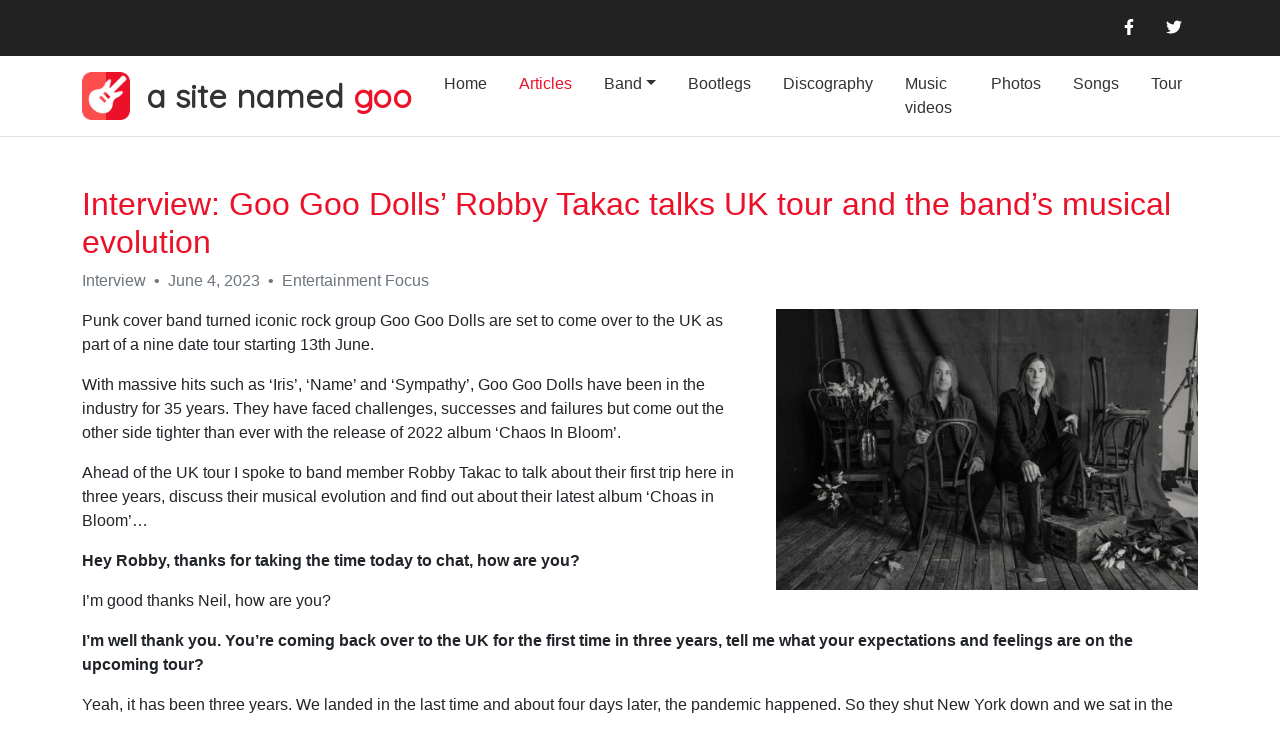

--- FILE ---
content_type: text/html; charset=UTF-8
request_url: https://asitenamedgoo.com/article/interview-goo-goo-dolls-robby-takac-talks-uk-tour-and-the-band-s-musical-evolution
body_size: 9191
content:
<!DOCTYPE html>
<html class="h-100">
    <head>
        <meta charset="UTF-8">
        <title>Interview: Goo Goo Dolls’ Robby Takac talks UK tour and the band’s musical evolution - article - A Site Named Goo</title>

        <link rel="apple-touch-icon" sizes="180x180" href="/apple-touch-icon.png">
        <link rel="icon" type="image/png" sizes="32x32" href="/favicon-32x32.png">
        <link rel="icon" type="image/png" sizes="16x16" href="/favicon-16x16.png">
        <link rel="manifest" href="/site.webmanifest">
        <link rel="mask-icon" href="/safari-pinned-tab.svg" color="#5bbad5">
        <meta name="msapplication-TileColor" content="#da532c">
        <meta name="theme-color" content="#ffffff">

        <meta property="og:site_name" content="a site named goo">
        <meta property="og:title" content="A Site Named Goo">
        <meta property="og:description" content="&ldquo;A Goo Goo Dolls archive&bdquo;">
                <meta property="og:image" content="https://asitenamedgoo.com/images/cache/medium/images/uploaded/ven13-ja-18nov-goo-scaled-63f225229b4d61.63723630.jpg" />
                <meta name="twitter:card" content="summary_large_image">
        <meta name="twitter:site" content="@asitenamedgoo">
        <meta name="twitter:creator" content="@asitenamedgoo">
                    <meta name="twitter:image" content="https://asitenamedgoo.com/images/cache/medium/images/uploaded/ven13-ja-18nov-goo-scaled-63f225229b4d61.63723630.jpg" />
        
                            <link rel="stylesheet" href="/build/347.3732bd3f.css"><link rel="stylesheet" href="/build/app.86f89ecb.css">
        
                    <script src="/build/runtime.725dd7e0.js" defer></script><script src="/build/347.bc8ec411.js" defer></script><script src="/build/app.028fcbee.js" defer></script>
        
        <!-- Matomo -->
        <script>
            var _paq = window._paq = window._paq || [];
            /* tracker methods like "setCustomDimension" should be called before "trackPageView" */
            _paq.push(['trackPageView']);
            _paq.push(['enableLinkTracking']);
            (function() {
                var u="//analytics.ronnieschuurbiers.nl/";
                _paq.push(['setTrackerUrl', u+'matomo.php']);
                _paq.push(['setSiteId', '2']);
                var d=document, g=d.createElement('script'), s=d.getElementsByTagName('script')[0];
                g.async=true; g.src=u+'matomo.js'; s.parentNode.insertBefore(g,s);
            })();
        </script>
        <!-- End Matomo Code -->

    </head>
    <body class="d-flex flex-column h-100">
            <header class="container-fluid asng-header">
        <div class="container">
    <div class="row">
        <div class="col">
            <ul class="nav justify-content-start my-2">
                                            </ul>
        </div>
        <div class="col">
            <ul class="nav justify-content-end my-2">
                <li class="nav-item">
                    <a class="nav-link" target="_blank" href="https://www.facebook.com/asitenamedgoo"><i class="fa-brands fa-facebook-f"></i></a>
                </li>
                <li class="nav-item">
                    <a class="nav-link" target="_blank" href="https://twitter.com/asitenamedgoo"><i class="fa-brands fa-twitter"></i></a>
                </li>
            </ul>
        </div>
    </div>
</div>
    </header>
    <div class="container-fluid p-0 asng-nav border-bottom">
        <div class="container">
    <nav class="navbar navbar-expand-lg">
        <div class="container-fluid px-0">
            <a class="navbar-brand" href="/"><h1 class="display-5 my-0" style="display: flex; justify-content: center; align-items: center;"><img class="me-3" src="/images/logo.png" style="height: 1.5em;" /><span><span style="color: #333333">a site named</span> goo</span></h1></a>
            <button class="navbar-toggler" type="button" data-bs-toggle="collapse" data-bs-target="#navbarSupportedContent" aria-controls="navbarSupportedContent" aria-expanded="false" aria-label="Toggle navigation">
                <span class="navbar-toggler-icon"></span>
            </button>
            <div class="collapse navbar-collapse" id="navbarSupportedContent">
                <ul class="navbar-nav ms-auto mb-2 mb-lg-0">
                                        <li class="nav-item px-2">
                        <a class="nav-link " href="/">Home</a>
                    </li>
                    <li class="nav-item px-2">
                        <a class="nav-link active" href="/articles">Articles</a>
                    </li>
                    <li class="nav-item px-2 dropdown">
                        <a class="nav-link dropdown-toggle " data-bs-toggle="dropdown" href="#" role="button" aria-expanded="false">Band</a>
                        <ul class="dropdown-menu">
                            <li><a class="dropdown-item " href="/awards">Awards & Nominations</a></li>
                            <li><a class="dropdown-item " href="/quotes">Quotes</a></li>
                            <li><a class="dropdown-item " href="/certifications">RIAA Certifications</a></li>
                        </ul>
                    </li>
                     <li class="nav-item px-2">
                         <a class="nav-link " href="/bootlegs">Bootlegs</a>
                     </li>
                    <li class="nav-item px-2">
                        <a class="nav-link " href="/discography">Discography</a>
                    </li>
                    <li class="nav-item px-2">
                        <a class="nav-link " href="/musicvideos/">Music videos</a>
                    </li>
                    <li class="nav-item px-2">
                        <a class="nav-link " href="/photos/">Photos</a>
                    </li>
                    <li class="nav-item px-2">
                        <a class="nav-link " href="/songs">Songs</a>
                    </li>
                    <li class="nav-item px-2">
                        <a class="nav-link " href="/tour/">Tour</a>
                    </li>
                </ul>
            </div>
        </div>
    </nav>
</div>    </div>
    <main class="flex-shrink-0 py-5">
        
    <div class="container mb-3">
        <h2 class="display-5">Interview: Goo Goo Dolls’ Robby Takac talks UK tour and the band’s musical evolution</h2>
        <span class="text-muted">Interview</span><span class="text-muted mx-1"> • </span><span class="text-muted">June 4, 2023</span><span class="text-muted mx-1"> • </span><span class="text-muted">Entertainment Focus</span>
    </div>

    <div class="container mb-5 clearfix">
                    <img src="https://asitenamedgoo.com/images/cache/medium_inset/images/uploaded/ven13-ja-18nov-goo-scaled-63f225229b4d61.63723630.jpg" class="float-end ms-4 mb-4" style="max-width: 33vw; max-height: 33vw;">
                <p>
            <p>Punk cover band turned iconic rock group Goo Goo Dolls are set to come over to the UK as part of a nine date tour starting 13th June.</p>

<p>With massive hits such as &lsquo;Iris&rsquo;, &lsquo;Name&rsquo; and &lsquo;Sympathy&rsquo;, Goo Goo Dolls have been in the industry for 35 years. They have faced challenges, successes and failures but come out the other side tighter than ever with the release of 2022 album &lsquo;Chaos In Bloom&rsquo;.</p>

<p>Ahead of the UK tour I spoke to band member Robby Takac to talk about their first trip here in three years, discuss their musical evolution and find out about their latest album &lsquo;Choas in Bloom&rsquo;&hellip;</p>

<p><strong>Hey Robby, thanks for taking the time today to chat, how are you?</strong></p>

<p>I&rsquo;m good thanks Neil, how are you?</p>

<p><strong>I&rsquo;m well thank you. You&rsquo;re coming back over to the UK for the first time in three years, tell me what your expectations and feelings are on the upcoming tour?</strong></p>

<p>Yeah, it has been three years. We landed in the last time and about four days later, the pandemic happened. So they shut New York down and we sat in the house for a little bit (laughs). So it&rsquo;ll be nice to come back and restart this whole thing again. It was just crazy but it seems like everything&rsquo;s kind of in order again. We just love playing the UK man. It&rsquo;s amazing for us to do. We play over here (in the States) all the time and we come over there (to the UK) every three years and it&rsquo;s a bit more special. If somebody in America wants to see us, they just have to drive a few hours but we don&rsquo;t make it over to the UK that often. I just love all the old rooms with all the ghosts of rock music you know. You can feel it when you walk in a room and the crowds are so engaged. It&rsquo;s amazing!</p>

<p><strong>You guys are both big entertainers on stage. I know John has said in the past he&rsquo;s more than happy to play the big hits as well as some curveballs for the die hard fans. What can fans expect to hear on this tour, a big mix or more of a focussed set with the new album potentially?</strong></p>

<p>Yeah, a little bit of the new album, probably a good dose of it. But you know, we like to play the songs people love to hear, we&rsquo;re pretty sure what those are and there&rsquo;s a couple that we&rsquo;ve been pretty consistent with lately that we&rsquo;re digging, they aren&rsquo;t necessarily some of the bigger hits but some of the songs we know really work well live. So it&rsquo;s just a great show, it&rsquo;s just fun and like I said, the interaction especially in the UK between the crowd and the band, it&rsquo;s just awesome.</p>

<p><strong>Having toured for 35 years now, is it still as rewarding getting up on that stage every night than it was in the beginning?</strong></p>

<p>I don&rsquo;t know if I would tell you every night, but I would say most of them (laughs). We&rsquo;re humans and life&rsquo;s weird sometimes, but I would say a good 98% of them are awesome. We&rsquo;ve been doing some touring outside of the US over the past little bit here and I think being able to bring your stuff outside of the atmosphere you&rsquo;re used to really adds a whole new level to what you&rsquo;re doing, a whole new level of excitement. So for us, just leaving the country and playing shows is a much different feeling. As I said, we do this an awful lot here. I&rsquo;m about to go do it in about four hours (laughs).</p>

<p><strong>Having toured for many years now, is there still a bucket list venue left you&rsquo;d like to play?</strong></p>

<p>Yeah, we&rsquo;ve never headlined the Hollywood Bowl. We&rsquo;ve played there before but we&rsquo;ve always wanted to play the headline slot at the Hollywood Bowl. So that&rsquo;s one of them.</p>

<p><strong>I&rsquo;d like to focus on &lsquo;Chaos In Bloom&rsquo; quickly. Produced by yourselves in a little retreat outside on New York amidst the pandemic, what was the thought process behind the record? I understand it&rsquo;s really about the anxiety inducing traumatic time we were and still are facing to a degree.</strong></p>

<p>Yeah, I think that with at least our band, the records we make are about the things that have been going on around us and the things that affect your life and our lives. That ends up making its way into our thought processes and ends up being songs. But I feel like (during Covid), the world sort of got pointed in a direction, a pretty common direction and there was a lot of that feeling of anxiety. I think people were feeling very common fears and common themes throughout that time. So I feel like if you actually take the time to listen to what&rsquo;s going on on the record, it&rsquo;s pretty reflective of the uncertainty of those moments that we were living in when that record was being written. I think it&rsquo;s pretty par for the course, as far as capturing our observations of what was going on, but I think it was obviously a pretty unique time and so it makes it a little bit different than the rest.</p>

<p><strong>On a more frank note, as John has mentioned this album wasn&rsquo;t written to necessarily produce a big hitter of a number one but how did you find fan&rsquo;s reactions to it?</strong></p>

<p>It&rsquo;s a weird world right now. We&rsquo;re not living in a culture where rock bands fly to the top of the charts these days. I think that coupled with the fact that we&rsquo;ve been doing this an awfully long time and we&rsquo;ve made an awful lot of records and we&rsquo;ve got a catalogue that we&rsquo;re building off of, I think all of those things together just sort of added up to it being the time to make that kind of record. That being said, John just wrote a single with Gregg Wattenberg and we&rsquo;re about to release another single before this next summer tour. Sounds like it should be on the radio to me, but I don&rsquo;t know (laughs). We&rsquo;ll see.</p>

<p><strong>What was the experience like doing your own production on it? It&rsquo;s a step away from recent years releases.</strong></p>

<p>John decided to produce the record. I think once again it was the situation that we were in at the moment. It was tough to find a producer who was willing to come and spend four months in the middle of a pandemic with a bunch of people. So I think that drove the decision but I&rsquo;m not quite sure he&rsquo;ll do it again. I think at the end there was an awful lot there that he had to go through but I think that once again, that record is really a product of the craziness and the chaos of that time. I remember we had CNN on 24 hours a day in the lounge because we were just waiting to see what was going to happen. It was like just waiting for the the other foot to drop or not, you know, and everybody&rsquo;s waiting and you couldn&rsquo;t do anything. Just that uncertainty added to how the record got made at the same time.</p>

<p><strong>Both of you came out of it in one piece, and you&rsquo;ve both been very tight over the years forming a kinship early. Would you say the band has helped keep you tight over the years?</strong></p>

<p>We&rsquo;re a lot like brothers, you know. Some days, we love each other and some days I would just rather not see him (laughs) and I know, he would be saying the same thing. It&rsquo;s been like that for 40 years. We used to be roommates, living in literally the same room when we were kids and we&rsquo;ve grown over the years. I think that if you don&rsquo;t allow yourself as a person the chance to grow and become that person that you&rsquo;re going to become outside of the group, I don&rsquo;t think that the group has much of a chance, because I think there&rsquo;s just way too much pressure put on it. I think you&rsquo;ve got to make sure you got a little orbit going on, that you can retreat to and then come back and do your best when you&rsquo;re here with the band and make it happen. Try to massage the relationships into the places that they need to be to make sure you can still make music together.</p>

<p><strong>I know in the original days, you were the one who pushed the band to be a bit more serious and it worked!</strong></p>

<p>Oh, I just wanted to practice! They didn&rsquo;t want to (laughs) but I wanted to just practice.</p>

<p><strong>The whole of &lsquo;Chaos In Bloom&rsquo; is a far sight from your punk origins, how would you describe your musical evolution throughout the years? Going from a covers band called The Sex Maggots to 35 years later, being nominated for Grammy&rsquo;s and breaking moulds.</strong></p>

<p>Yeah, well you&rsquo;ve gotta be willing to let it be what it is. I think it&rsquo;s somewhere between that, letting it be what it is, and guiding it to be what you want it to be, you know. There&rsquo;s a delicate thing that happens, sometimes you can&rsquo;t bring your audiences along with you and we were always really, really worried about it. That&rsquo;s why this band is called Goo Goo Dolls to this day. It&rsquo;s not necessarily a fitting name for a band, but we didn&rsquo;t want to lose those 400 fans that we got from our first album, you know. I mean, it&rsquo;s got to be up to 20,000 copies sold by now (laughs). We didn&rsquo;t want to lose that and that was because we knew that we had done something. Our favourite bands at the time were maybe playing 2000, 3000, 4000 or 5000 capacity venues, they weren&rsquo;t playing to arenas full of people because we weren&rsquo;t into that situation, that wasn&rsquo;t our thing. So we always felt like we weren&rsquo;t that far away from being where we wanted to be. Of course the world changed in the 90s. Bands like us all of a sudden had a chance to actually get a real record deal and stuff like that. So that was another phase of our band, we switched from being this band that didn&rsquo;t have a chance of doing too much and we were happy with what we&rsquo;re doing, to being a band that maybe had a chance and &lsquo;Name&rsquo; happened and all of a sudden, we&rsquo;re on MTV and then &lsquo;Iris&rsquo;&hellip; boom! But then we were that band that didn&rsquo;t have those songs that were that big anymore, you know. They were still being played on the radio, but it&rsquo;s a hard place when you&rsquo;re that band but we were able to make it through that too and then once again we got two more songs on the radio. We never quite got to the size of what was happening in the 90s. But we&rsquo;ve still been able to maintain this thing and keep a positive frame of mind as to where we&rsquo;re going and I think that all stems from those early days, you had to stay as positive as you could, you know, just to get to the next place where maybe you get 100 or 200 bucks to get the next city. I think it&rsquo;s the same attitude that drove this whole thing.</p>

<p><strong>With a fair few hits over the years but with &lsquo;Iris&rsquo; being up there as one of the biggest songs in the genres history I&rsquo;d go as far to say, do you ever feel like your new work is being compared to your older releases?</strong></p>

<p>No, I think we&rsquo;ve been pretty careful to not try to release that song again. I think that that&rsquo;s what a lot of bands put out. They&rsquo;d think I have &lsquo;Eye Of The Tiger&rsquo; so let&rsquo;s try to release nine &lsquo;Eye Of The Tiger&rsquo;s&rsquo; and then they can&rsquo;t figure out why it doesn&rsquo;t work, you know? You have to find your moments and that song was a moment. It&rsquo;s a great song. I think John&rsquo;s written many songs that are as good as that song. It just wasn&rsquo;t their moment. You don&rsquo;t just end up on the Billboard charts for a year without some sort of magic happening. The biggest songs in the world don&rsquo;t last 18 weeks at number one, they just don&rsquo;t. So you can&rsquo;t expect or gauge your career on whether that happens again or not. But I&rsquo;ll tell you this, we&rsquo;re just about to go to Sao Paulo, Brazil to play a festival and we wouldn&rsquo;t be there if it weren&rsquo;t for that song, I can guarantee you that. It&rsquo;s given us the opportunity to go and play the rest of our songs for folks again, in Brazil and I know, they&rsquo;ll all be singing and I know that they&rsquo;ve all been listening to our records before we come so they&rsquo;ll know the rest of the songs.</p>

<p><strong>To follow that, which song or album are you proud of that you think maybe fell under the radar a little bit?</strong></p>

<p>Yeah, we put out a record called &lsquo;Hold Me Up&rsquo; a long time ago and it was when John realised he could sing and we realised we can write songs and we started listening to our producer. I think it&rsquo;s a really special record from our youth. I feel like it has the fact that you could see everything that was about to happen but it just simply is not on that record. But you know what&rsquo;s coming&hellip;but it&rsquo;s not on there at all. I love that record, I I often tell people to listen to that one because I think that&rsquo;s the one that changed this band from being just the drunken mess to a group that could actually craft a pop song.</p>

<p><strong>How often do you reflect on the past in terms of musical endeavours or is it very much eyes fixed forward in your career these days? Obviously you released &lsquo;Rarities&rsquo; in 2021.</strong></p>

<p>That &lsquo;Rarities&rsquo; record was our manager who had a box of tapes in his office and he was going through listening to them and he just sort of put that together and released it. It&rsquo;s interesting to listen to all those old recordings, a lot of that stuff was just stuff from radio stations and such that we had never even heard. They just ended up in our mailbox and we sort of threw them in a box. So I don&rsquo;t know how much backwards listening we do. I think we take a cruise through, but I think in general we&rsquo;re trying to move forward.</p>

<p><strong>Having been making music for years now and having faced turbulence from record labels and others, do you prefer the music world in the 80&rsquo;s and 90&rsquo;s or past the millennium?</strong></p>

<p>Well, it&rsquo;s just different I think. Obviously we&rsquo;re in a different place now than we were, you know, we were struggling through the 80s (laughs.) At the time, I didn&rsquo;t love the music industry back then. I thought it was elitist. There was no room for free thinkers, that&rsquo;s the sort of idea I had when it came to mainstream music. But obviously, things changed for us over the years as we became a different band over decades and so I think that industry was great for what it was, it supported itself. You sold records, you got money and that&rsquo;s how it worked. Now, you were still getting a loan at an 80% interest rate because when the record company lends you their money, to make a record and do all this, you&rsquo;re making this money, but you&rsquo;re only making 20 cents on the dollar to pay this bill off, and they make the rest of the money. So that part of the music industry was horrible, and we got ripped off unbelievably. When they write textbooks about how bands got ripped off in the music industry, quite often we have a chapter. In colleges, we&rsquo;re the worst case studies because we signed some of the worst deals ever but it was because we just didn&rsquo;t care. You know, we&rsquo;re just kids playing punk rock, and we didn&rsquo;t care. We&rsquo;re just like &lsquo;yeah, let&rsquo;s do it!&rsquo; Matter of fact, I remember the lawyer walking up to us with a piece of paper in his hand, and he&rsquo;s like, &lsquo;do not sign this&lsquo;. Literally, we&rsquo;re like *mimics signing it* and into the mailbox (laughs). It&rsquo;s not like we weren&rsquo;t forewarned, we were you know, but that being said, I probably wouldn&rsquo;t be sitting here talking to you right now if we didn&rsquo;t set in those deals when we were kids. Lucky for us, lightning struck many, many times and we were able to regain that ground that we lost because of the stupid decisions we made when we were kids. Everything happens for a reason, right?</p>

<p><strong>What&rsquo;s the biggest change you&rsquo;ve seen during your time in the industry?</strong></p>

<p>Streaming, absolutely. Absolutely. The fact that you can have your entire&hellip;no, not even your entire album, the entire record collection in your pocket is a pretty huge advancement. Considering I used to tour with three books full of CDs, that many CDs, just so I had stuff, something to listen when I was travelling. Now I&rsquo;ve got it all on my phone. That&rsquo;s definitely the biggest change I would say. Negatively it&rsquo;s obviously disrupted the revenue streams to a point where the music industry really doesn&rsquo;t even know what to do anymore but that is what it is but the other end of it is the immediacy is unbelievable. We can put out a single and two days later, the first ten rows are singing the song back to us because they can get it on their phone. We can release it on the way to the gig, you know, and they would be able to listen to it in their car. It&rsquo;s amazing and I think the algorithms are great. I don&rsquo;t think it&rsquo;s as personal and as awesome as the mentors I used to have when I was a kid when I would hang out in the record stores and they would play me stuff but I think the algorithms do a pretty great job of leading you down roads, to learn about new music and to learn about the origins and the roots of the music that people listen to. I think that&rsquo;s a great thing.</p>

<p><strong>So if you had to choose either good or bad for streaming, what would it be?</strong></p>

<p>Oh, man, I think ultimately good. I will say the same thing about most technologies, the internet also. Same thing about AI. Ultimately, it&rsquo;s probably a good thing. But you know man, just gotta watch yourself. There&rsquo;s always going to be great music, because people don&rsquo;t make music because they want to make money. People make music because they make music. That will always happen. But I think you know, there are most certainly challenges you know, in the new model but it&rsquo;ll sort itself out.</p>

<p><strong>Thanks for taking the time out today to chat, I wish you well on the tour and I may catch you guys in London when you&rsquo;re over.</strong></p>

<p>Absolutely Neil, thanks for the conversation!</p>

<p><strong>You can see Goo Goo Dolls upcoming tour dates:</strong></p>

<p>June 13th &ndash; Dublin (Vicar Street)</p>

<p>June 15th &ndash; Birmingham (O2 Institute)</p>

<p>June 16th &ndash; Bristol (O2 Academy)</p>

<p>June 17th &ndash; Bournemouth (O2 Academy)</p>

<p>June 19th &ndash; Nottingham (Rock City)</p>

<p>June 20th &ndash; Glasgow (O2 Academy)</p>

<p>June 22nd &ndash; Sheffield (O2 Academy)</p>

<p>June 23rd &ndash; Manchester (Manchester Academy)</p>

<p>June 25th &ndash; London (Eventim Apollo)</p>
        </p>
    </div>

        <div class="container mb-5">
        <h3 class="display-6">Related</h3>

        <div class="row row-cols-3 row-cols-md-3 g-3">
                            <div class="col">
                    <ul class="list-group list-group-light">
                        <li class="list-group-item d-flex justify-content-between align-items-center">
                            <div class="d-flex align-items-center">
                                <i class="fs-1 fa-solid fa-record-vinyl"></i>
                                <div class="ms-3">
                                    <p class="fw-bold mb-1"><a href="/discography/albums/goo-goo-dolls-chaos-in-bloom">Chaos in Bloom</a></p>
                                    <p class="text-muted mb-0">Record</p>
                                </div>
                            </div>
                        </li>
                    </ul>
                </div>
                            <div class="col">
                    <ul class="list-group list-group-light">
                        <li class="list-group-item d-flex justify-content-between align-items-center">
                            <div class="d-flex align-items-center">
                                <i class="fs-1 fa-solid fa-record-vinyl"></i>
                                <div class="ms-3">
                                    <p class="fw-bold mb-1"><a href="/discography/albums/hold-me-up">Hold Me Up</a></p>
                                    <p class="text-muted mb-0">Record</p>
                                </div>
                            </div>
                        </li>
                    </ul>
                </div>
                            <div class="col">
                    <ul class="list-group list-group-light">
                        <li class="list-group-item d-flex justify-content-between align-items-center">
                            <div class="d-flex align-items-center">
                                <i class="fs-1 fa-solid fa-record-vinyl"></i>
                                <div class="ms-3">
                                    <p class="fw-bold mb-1"><a href="/discography/albums/the-goo-goo-dolls-rarities">Rarities</a></p>
                                    <p class="text-muted mb-0">Record</p>
                                </div>
                            </div>
                        </li>
                    </ul>
                </div>
                    </div>
    </div>
    </main>
    <footer class="footer mt-auto py-3 asng-footer">
        <div class="container">
            <p class="text-center my-3">
                <strong>A Site Named Goo</strong> is a Goo Goo Dolls fan site run by fans for fans. We do not represent the Goo Goo Dolls.<br>
                For booking/press information, feedback or questions visit our <a href="/contact">contact</a> page.<br>
                <br>
                © Splendidware Web Development 2007 - 2022.<br>
            </p>
        </div>

</div>
    </footer>
    </body>
</html>
